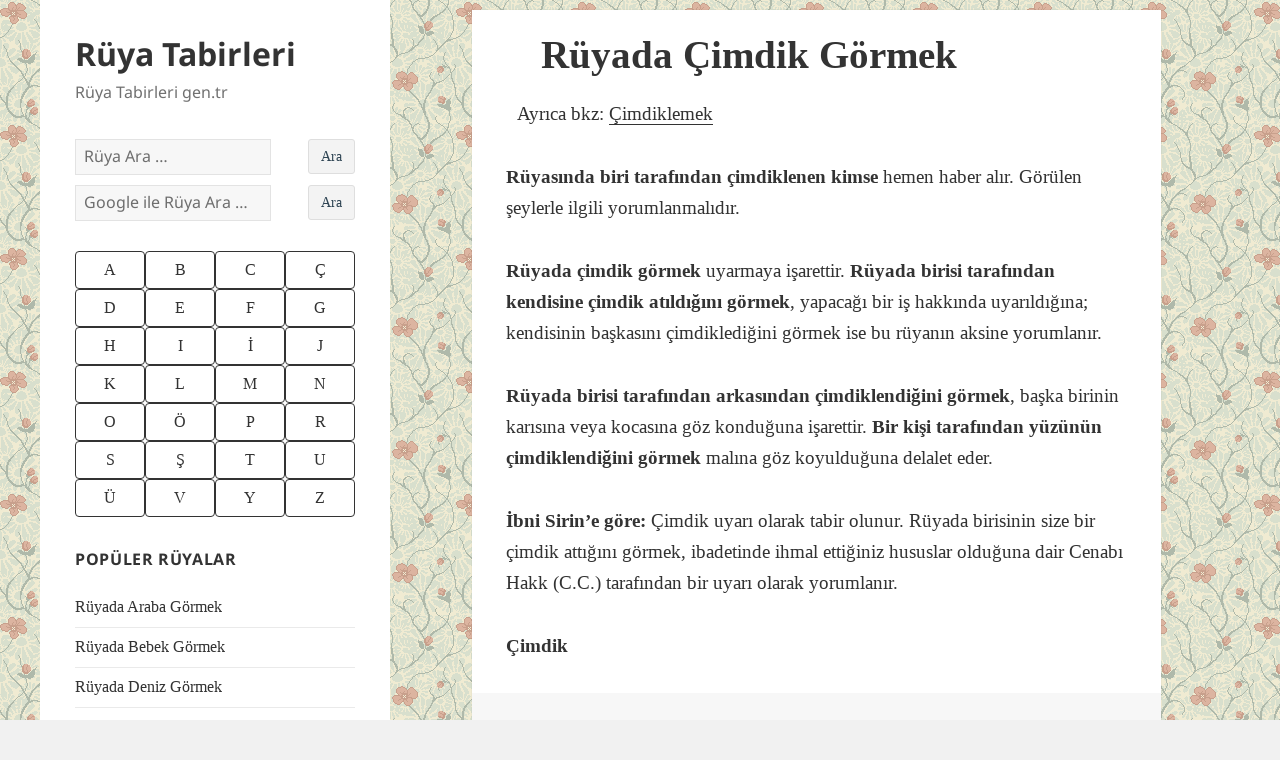

--- FILE ---
content_type: text/html; charset=UTF-8
request_url: https://www.ruyatabirleri.gen.tr/ruyatabirleri/yorum/1522/cimdik.htm
body_size: 10449
content:
<!DOCTYPE html><html lang="tr" class="no-js"><head><script data-no-optimize="1" type="cff0961857b8c500fa236cf0-text/javascript">var litespeed_docref=sessionStorage.getItem("litespeed_docref");litespeed_docref&&(Object.defineProperty(document,"referrer",{get:function(){return litespeed_docref}}),sessionStorage.removeItem("litespeed_docref"));</script><meta charset="UTF-8"><meta name="viewport" content="width=device-width, initial-scale=1.0"><link rel="profile" href="https://gmpg.org/xfn/11"><link rel="pingback" href="https://www.ruyatabirleri.gen.tr/xmlrpc.php"> <script type="litespeed/javascript">(function(html){html.className=html.className.replace(/\bno-js\b/,'js')})(document.documentElement)</script> <meta name='robots' content='index, follow, max-image-preview:large, max-snippet:-1, max-video-preview:-1' /><link media="all" href="//a.ruyatabirleri.gen.tr/wp-content/cache/autoptimize/css/autoptimize_ebde794c0512921aa6b11a147f0fbf10.css" rel="stylesheet"><title>Rüyada Çimdik Görmek - Rüya Tabirleri</title><link rel="canonical" href="https://www.ruyatabirleri.gen.tr/ruyatabirleri/yorum/1522/cimdik.htm" /><meta property="og:locale" content="tr_TR" /><meta property="og:type" content="article" /><meta property="og:title" content="Rüyada Çimdik Görmek - Rüya Tabirleri" /><meta property="og:description" content="Rüyada Çimdik görmek ne anlama gelir islami rüya tabirleri sözlüğünden bakabilirsiniz. Çimdik rüya tabiri açıklamasıdır." /><meta property="og:url" content="https://www.ruyatabirleri.gen.tr/ruyatabirleri/yorum/1522/cimdik.htm" /><meta property="og:site_name" content="Rüya Tabirleri" /><meta property="article:published_time" content="2016-09-11T10:58:01+00:00" /><meta property="article:modified_time" content="2020-03-11T13:15:39+00:00" /><meta property="og:image" content="https://www.ruyatabirleri.gen.tr/wp-content/uploads/2018/12/ruya-tabirleri-sosyal.jpeg" /><meta property="og:image:width" content="1200" /><meta property="og:image:height" content="630" /><meta property="og:image:type" content="image/jpeg" /><meta name="author" content="ruyatabircisi" /><meta name="twitter:card" content="summary_large_image" /><meta name="twitter:label1" content="Yazan:" /><meta name="twitter:data1" content="ruyatabircisi" /><meta name="twitter:label2" content="Tahmini okuma süresi" /><meta name="twitter:data2" content="1 dakika" /> <script type="application/ld+json" class="yoast-schema-graph">{"@context":"https://schema.org","@graph":[{"@type":"Article","@id":"https://www.ruyatabirleri.gen.tr/ruyatabirleri/yorum/1522/cimdik.htm#article","isPartOf":{"@id":"https://www.ruyatabirleri.gen.tr/ruyatabirleri/yorum/1522/cimdik.htm"},"author":{"name":"ruyatabircisi","@id":"https://www.ruyatabirleri.gen.tr/#/schema/person/9735fc050a3ae1f08dde60cb40ea3f4c"},"headline":"Rüyada Çimdik Görmek","datePublished":"2016-09-11T10:58:01+00:00","dateModified":"2020-03-11T13:15:39+00:00","mainEntityOfPage":{"@id":"https://www.ruyatabirleri.gen.tr/ruyatabirleri/yorum/1522/cimdik.htm"},"wordCount":160,"commentCount":0,"articleSection":["Rüya Tabirleri “Ç” Harfi Rüya Tabiri Sözlüğü"],"inLanguage":"tr","potentialAction":[{"@type":"CommentAction","name":"Comment","target":["https://www.ruyatabirleri.gen.tr/ruyatabirleri/yorum/1522/cimdik.htm#respond"]}]},{"@type":"WebPage","@id":"https://www.ruyatabirleri.gen.tr/ruyatabirleri/yorum/1522/cimdik.htm","url":"https://www.ruyatabirleri.gen.tr/ruyatabirleri/yorum/1522/cimdik.htm","name":"Rüyada Çimdik Görmek - Rüya Tabirleri","isPartOf":{"@id":"https://www.ruyatabirleri.gen.tr/#website"},"datePublished":"2016-09-11T10:58:01+00:00","dateModified":"2020-03-11T13:15:39+00:00","author":{"@id":"https://www.ruyatabirleri.gen.tr/#/schema/person/9735fc050a3ae1f08dde60cb40ea3f4c"},"breadcrumb":{"@id":"https://www.ruyatabirleri.gen.tr/ruyatabirleri/yorum/1522/cimdik.htm#breadcrumb"},"inLanguage":"tr","potentialAction":[{"@type":"ReadAction","target":["https://www.ruyatabirleri.gen.tr/ruyatabirleri/yorum/1522/cimdik.htm"]}]},{"@type":"BreadcrumbList","@id":"https://www.ruyatabirleri.gen.tr/ruyatabirleri/yorum/1522/cimdik.htm#breadcrumb","itemListElement":[{"@type":"ListItem","position":1,"name":"Rüya Tabirleri","item":"https://www.ruyatabirleri.gen.tr/"},{"@type":"ListItem","position":2,"name":"Rüya Tabirleri “Ç” Harfi Rüya Tabiri Sözlüğü","item":"https://www.ruyatabirleri.gen.tr/ruya-tabirleri-cc-harfi-ruya-tabiri-sozlugu"},{"@type":"ListItem","position":3,"name":"Rüyada Çimdik Görmek"}]},{"@type":"WebSite","@id":"https://www.ruyatabirleri.gen.tr/#website","url":"https://www.ruyatabirleri.gen.tr/","name":"Rüya Tabirleri","description":"Rüya Tabirleri gen.tr","potentialAction":[{"@type":"SearchAction","target":{"@type":"EntryPoint","urlTemplate":"https://www.ruyatabirleri.gen.tr/?s={search_term_string}"},"query-input":{"@type":"PropertyValueSpecification","valueRequired":true,"valueName":"search_term_string"}}],"inLanguage":"tr"},{"@type":"Person","@id":"https://www.ruyatabirleri.gen.tr/#/schema/person/9735fc050a3ae1f08dde60cb40ea3f4c","name":"ruyatabircisi"}]}</script> <link rel='dns-prefetch' href='//stats.wp.com' /><link rel='dns-prefetch' href='//v0.wordpress.com' /><link rel="alternate" type="application/rss+xml" title="Rüya Tabirleri &raquo; akışı" href="https://www.ruyatabirleri.gen.tr/feed" /><link rel="alternate" type="application/rss+xml" title="Rüya Tabirleri &raquo; yorum akışı" href="https://www.ruyatabirleri.gen.tr/comments/feed" /><link rel="alternate" type="application/rss+xml" title="Rüya Tabirleri &raquo; Rüyada Çimdik Görmek yorum akışı" href="https://www.ruyatabirleri.gen.tr/ruyatabirleri/yorum/1522/cimdik.htm/feed" /><link rel="alternate" title="oEmbed (JSON)" type="application/json+oembed" href="https://www.ruyatabirleri.gen.tr/wp-json/oembed/1.0/embed?url=https%3A%2F%2Fwww.ruyatabirleri.gen.tr%2Fruyatabirleri%2Fyorum%2F1522%2Fcimdik.htm" /><link rel="alternate" title="oEmbed (XML)" type="text/xml+oembed" href="https://www.ruyatabirleri.gen.tr/wp-json/oembed/1.0/embed?url=https%3A%2F%2Fwww.ruyatabirleri.gen.tr%2Fruyatabirleri%2Fyorum%2F1522%2Fcimdik.htm&#038;format=xml" /> <script id="jetpack_related-posts-js-extra" type="litespeed/javascript">var related_posts_js_options={"post_heading":"h4"}</script> <script type="litespeed/javascript" data-src="//a.ruyatabirleri.gen.tr/wp-includes/js/jquery/jquery.min.js" id="jquery-core-js"></script> <script id="twentyfifteen-script-js-extra" type="litespeed/javascript">var screenReaderText={"expand":"\u003Cspan class=\"screen-reader-text\"\u003EAlt men\u00fcy\u00fc geni\u015flet\u003C/span\u003E","collapse":"\u003Cspan class=\"screen-reader-text\"\u003EAlt men\u00fcy\u00fc toparla\u003C/span\u003E"}</script> <link rel="https://api.w.org/" href="https://www.ruyatabirleri.gen.tr/wp-json/" /><link rel="alternate" title="JSON" type="application/json" href="https://www.ruyatabirleri.gen.tr/wp-json/wp/v2/posts/1522" /><link rel="EditURI" type="application/rsd+xml" title="RSD" href="https://www.ruyatabirleri.gen.tr/xmlrpc.php?rsd" /><meta name="generator" content="WordPress 6.9" /><link rel='shortlink' href='https://wp.me/saiKBu-cimdik' /><style id="custom-background-css">body.custom-background { background-image: url("https://www.ruyatabirleri.gen.tr/wp-content/uploads/2018/09/pattern_140.gif"); background-position: left top; background-size: auto; background-repeat: repeat; background-attachment: fixed; }</style> <script type="litespeed/javascript">(function(w,d,s,l,i){w[l]=w[l]||[];w[l].push({'gtm.start':new Date().getTime(),event:'gtm.js'});var f=d.getElementsByTagName(s)[0],j=d.createElement(s),dl=l!='dataLayer'?'&l='+l:'';j.async=!0;j.src='https://www.googletagmanager.com/gtm.js?id='+i+dl;f.parentNode.insertBefore(j,f)})(window,document,'script','dataLayer','GTM-TSMJKC')</script> <script data-ad-client="ca-pub-1657997621215815" type="litespeed/javascript" data-src="https://pagead2.googlesyndication.com/pagead/js/adsbygoogle.js"></script> <meta name="apple-itunes-app" content="app-id=657514830"/><meta property="fb:admins" content="528225636" /> <script type="litespeed/javascript" data-src="https://securepubads.g.doubleclick.net/tag/js/gpt.js"></script> <script type="litespeed/javascript">window.googletag=window.googletag||{cmd:[]};googletag.cmd.push(function(){googletag.defineSlot('/1033251/RTGTR-300',[[336,280],[300,250],[250,250],[200,200]],'div-gpt-ad-1587434573745-0').addService(googletag.pubads());googletag.defineSlot('/1033251/RTGTR-RUYA-ALTI-336',[[336,280],[300,250],[250,250],[200,200]],'div-gpt-ad-1587434665037-0').addService(googletag.pubads());googletag.pubads().enableSingleRequest();googletag.pubads().collapseEmptyDivs();googletag.enableServices()})</script><link rel="icon" href="https://www.ruyatabirleri.gen.tr/wp-content/uploads/2016/10/cropped-ruyada-mavi-gormek-32x32.jpeg" sizes="32x32" /><link rel="icon" href="https://www.ruyatabirleri.gen.tr/wp-content/uploads/2016/10/cropped-ruyada-mavi-gormek-192x192.jpeg" sizes="192x192" /><link rel="apple-touch-icon" href="https://www.ruyatabirleri.gen.tr/wp-content/uploads/2016/10/cropped-ruyada-mavi-gormek-180x180.jpeg" /><meta name="msapplication-TileImage" content="https://www.ruyatabirleri.gen.tr/wp-content/uploads/2016/10/cropped-ruyada-mavi-gormek-270x270.jpeg" /></head><body class="wp-singular post-template-default single single-post postid-1522 single-format-standard custom-background wp-embed-responsive wp-theme-twentyfifteen wp-child-theme-twentyfifteen-child"><noscript><iframe data-lazyloaded="1" src="about:blank" data-litespeed-src="https://www.googletagmanager.com/ns.html?id=GTM-TSMJKC"
height="0" width="0" style="display:none;visibility:hidden"></iframe></noscript><div id="page" class="hfeed site"> <a class="skip-link screen-reader-text" href="#content"> İçeriğe atla </a><div id="sidebar" class="sidebar"><header id="masthead" class="site-header"><div class="site-branding"><p class="site-title"><a href="https://www.ruyatabirleri.gen.tr/" rel="home" >Rüya Tabirleri</a></p><p class="site-description">Rüya Tabirleri gen.tr</p> <button class="secondary-toggle">Menü ve bileşenler</button></div></header><div id="secondary" class="secondary"><div id="widget-area" class="widget-area" role="complementary"><aside id="search-2" class="widget widget_search"><form role="search" method="get" class="search-form" action="https://www.ruyatabirleri.gen.tr/" style="padding-bottom: 10px;"> <label> <input type="search" class="search-field" placeholder="Rüya Ara &hellip;" value="" name="s" style="max-width: 70%;"/> <input type="submit" class="" value="Ara" style="
background: #f3f3f3;
border: 1px solid #dedede;
border-radius: 4px;
-moz-border-radius: 3px;
-webkit-border-radius: 3px;
color: #2e4453;
cursor: pointer;
display: inline;
float: right;
font-family: inherit;
font-size: 14px;
font-weight: inherit;
line-height: inherit;
margin: 0 0 0 2%;
padding: 6px 12px;
position: static;
text-transform: none;
"> </label></form><form role="search" method="get" class="search-form" action="https://www.ruyatabirleri.gen.tr/search_gcse"> <label> <input type="search" class="search-field" placeholder="Google ile Rüya Ara &hellip;" value="" name="q" style="max-width: 70%;"/> <input type="submit" class="" value="Ara" style="
background: #f3f3f3;
border: 1px solid #dedede;
border-radius: 4px;
-moz-border-radius: 3px;
-webkit-border-radius: 3px;
color: #2e4453;
cursor: pointer;
display: inline;
float: right;
font-family: inherit;
font-size: 14px;
font-weight: inherit;
line-height: inherit;
margin: 0 0 0 2%;
padding: 6px 12px;
position: static;
text-transform: none;
"> </label></form></aside><aside id="custom_html-4" class="widget_text widget widget_custom_html"><div class="textwidget custom-html-widget"><div><div class="btn-group"> <a title="A Harfi Rüya Tabirleri" href="/ruya-tabirleri-a-harfi-ruya-tabiri-sozlugu" class="btn btn-green">A</a> <a title="B Harfi Rüya Tabirleri" href="/ruya-tabirleri-b-harfi-ruya-tabiri-sozlugu" class="btn btn-green">B</a> <a title="C Harfi Rüya Tabirleri" href="/ruya-tabirleri-c-harfi-ruya-tabiri-sozlugu" class="btn btn-green">C</a> <a title="Ç Harfi Rüya Tabirleri" href="/ruya-tabirleri-cc-harfi-ruya-tabiri-sozlugu" class="btn btn-green">Ç</a></div><div class="btn-group"> <a title="D Harfi Rüya Tabirleri" href="/ruya-tabirleri-d-harfi-ruya-tabiri-sozlugu" class="btn btn-green">D</a> <a title="E Harfi Rüya Tabirleri" href="/ruya-tabirleri-e-harfi-ruya-tabiri-sozlugu" class="btn btn-green">E</a> <a title="F Harfi Rüya Tabirleri" href="/ruya-tabirleri-f-harfi-ruya-tabiri-sozlugu" class="btn btn-green">F</a> <a title="G Harfi Rüya Tabirleri" href="/ruya-tabirleri-g-harfi-ruya-tabiri-sozlugu" class="btn btn-green">G</a></div><div class="btn-group"> <a title="H Harfi Rüya Tabirleri" href="/ruya-tabirleri-h-harfi-ruya-tabiri-sozlugu" class="btn btn-green">H</a> <a title="I Harfi Rüya Tabirleri" href="/ruya-tabirleri-i-harfi-ruya-tabiri-sozlugu" class="btn btn-green">I</a> <a title="İ Harfi Rüya Tabirleri" href="/ruya-tabirleri-ii-harfi-ruya-tabiri-sozlugu" class="btn btn-green">İ</a> <a title="J Harfi Rüya Tabirleri" href="/ruya-tabirleri-j-harfi-ruya-tabiri-sozlugu" class="btn btn-green">J</a></div><div class="btn-group"> <a title="K Harfi Rüya Tabirleri" href="/ruya-tabirleri-k-harfi-ruya-tabiri-sozlugu" class="btn btn-green">K</a> <a title="L Harfi Rüya Tabirleri" href="/ruya-tabirleri-l-harfi-ruya-tabiri-sozlugu" class="btn btn-green">L</a> <a title="M Harfi Rüya Tabirleri" href="/ruya-tabirleri-m-harfi-ruya-tabiri-sozlugu" class="btn btn-green">M</a> <a title="N Harfi Rüya Tabirleri" href="/ruya-tabirleri-n-harfi-ruya-tabiri-sozlugu" class="btn btn-green">N</a></div><div class="btn-group"> <a title="O Harfi Rüya Tabirleri" href="/ruya-tabirleri-o-harfi-ruya-tabiri-sozlugu" class="btn btn-green">O</a> <a title="Ö Harfi Rüya Tabirleri" href="/ruya-tabirleri-oo-harfi-ruya-tabiri-sozlugu" class="btn btn-green">Ö</a> <a title="P Harfi Rüya Tabirleri" href="/ruya-tabirleri-p-harfi-ruya-tabiri-sozlugu" class="btn btn-green">P</a> <a title="R Harfi Rüya Tabirleri" href="/ruya-tabirleri-r-harfi-ruya-tabiri-sozlugu" class="btn btn-green">R</a></div><div class="btn-group"> <a title="S Harfi Rüya Tabirleri" href="/ruya-tabirleri-s-harfi-ruya-tabiri-sozlugu" class="btn btn-green">S</a> <a title="Ş Harfi Rüya Tabirleri" href="/ruya-tabirleri-ss-harfi-ruya-tabiri-sozlugu" class="btn btn-green">Ş</a> <a title="T Harfi Rüya Tabirleri" href="/ruya-tabirleri-t-harfi-ruya-tabiri-sozlugu" class="btn btn-green">T</a> <a title="U Harfi Rüya Tabirleri" href="/ruya-tabirleri-u-harfi-ruya-tabiri-sozlugu" class="btn btn-green">U</a></div><div class="btn-group"> <a title="Ü Harfi Rüya Tabirleri" href="/ruya-tabirleri-uu-harfi-ruya-tabiri-sozlugu" class="btn btn-green">Ü</a> <a title="V Harfi Rüya Tabirleri" href="/ruya-tabirleri-v-harfi-ruya-tabiri-sozlugu" class="btn btn-green">V</a> <a title="Y Harfi Rüya Tabirleri" href="/ruya-tabirleri-y-harfi-ruya-tabiri-sozlugu" class="btn btn-green">Y</a> <a title="Z Harfi Rüya Tabirleri" href="/ruya-tabirleri-z-harfi-ruya-tabiri-sozlugu" class="btn btn-green">Z</a></div></div></div></aside><aside id="nav_menu-2" class="widget widget_nav_menu"><h2 class="widget-title">Popüler Rüyalar</h2><nav class="menu-populer-ruyalar-container" aria-label="Popüler Rüyalar"><ul id="menu-populer-ruyalar" class="menu"><li id="menu-item-27862" class="menu-item menu-item-type-post_type menu-item-object-post menu-item-27862"><a href="https://www.ruyatabirleri.gen.tr/ruyatabirleri/yorum/408/araba.htm">Rüyada Araba Görmek</a></li><li id="menu-item-27863" class="menu-item menu-item-type-post_type menu-item-object-post menu-item-27863"><a href="https://www.ruyatabirleri.gen.tr/ruyatabirleri/yorum/803/bebek_canli.htm">Rüyada Bebek Görmek</a></li><li id="menu-item-27867" class="menu-item menu-item-type-post_type menu-item-object-post menu-item-27867"><a href="https://www.ruyatabirleri.gen.tr/ruyatabirleri/yorum/1719/deniz.htm">Rüyada Deniz Görmek</a></li><li id="menu-item-27866" class="menu-item menu-item-type-post_type menu-item-object-post menu-item-27866"><a href="https://www.ruyatabirleri.gen.tr/ruyatabirleri/yorum/2709/hamile.htm">Rüyada Hamile Görmek</a></li><li id="menu-item-27860" class="menu-item menu-item-type-post_type menu-item-object-post menu-item-27860"><a href="https://www.ruyatabirleri.gen.tr/ruyatabirleri/yorum/3761/kedi.htm">Rüyada Kedi Görmek</a></li><li id="menu-item-27861" class="menu-item menu-item-type-post_type menu-item-object-post menu-item-27861"><a href="https://www.ruyatabirleri.gen.tr/ruyatabirleri/yorum/4134/kopek.htm">Rüyada Köpek Görmek</a></li><li id="menu-item-27864" class="menu-item menu-item-type-post_type menu-item-object-post menu-item-27864"><a href="https://www.ruyatabirleri.gen.tr/ruyatabirleri/yorum/5412/para.htm">Rüyada Para Görmek</a></li><li id="menu-item-27865" class="menu-item menu-item-type-post_type menu-item-object-post menu-item-27865"><a href="https://www.ruyatabirleri.gen.tr/ruyatabirleri/yorum/5795/sac-2.htm">Rüyada Saç Görmek</a></li><li id="menu-item-27859" class="menu-item menu-item-type-post_type menu-item-object-post menu-item-27859"><a href="https://www.ruyatabirleri.gen.tr/ruyatabirleri/yorum/7780/yilan.htm">Rüyada Yılan Görmek</a></li></ul></nav></aside></div></div></div><div id="content" class="site-content"><div id="primary" class="content-area"><main id="main" class="site-main"><article id="post-1522" class="post-1522 post type-post status-publish format-standard hentry category-ruya-tabirleri-cc-harfi-ruya-tabiri-sozlugu"><header class="entry-header"><h1 class="entry-title">Rüyada Çimdik Görmek</h1></header><div class="entry-content"><div id='div-gpt-ad-1587434573745-0' style="float:left; margin:1px 10px 10px 1px"> <script type="litespeed/javascript">googletag.cmd.push(function(){googletag.display('div-gpt-ad-1587434573745-0')})</script> </div><p><span style="font-weight: 400;">Ayrıca bkz: </span><a href="https://www.ruyatabirleri.gen.tr/ruyatabirleri/yorum/1277/cimdiklemek.htm"><span style="font-weight: 400;">Çimdiklemek</span></a></p><p><b>Rüyasında biri tarafından çimdiklenen kimse </b><span style="font-weight: 400;">hemen haber alır. Görülen şeylerle ilgili yorumlanmalıdır.</span></p><p><b>Rüyada çimdik görmek</b><span style="font-weight: 400;"> uyarmaya işarettir. </span><b>Rüyada birisi tarafından kendisine çimdik atıldığını görmek</b><span style="font-weight: 400;">, yapacağı bir iş hakkında uyarıldığına; kendisinin başkasını çimdiklediğini görmek ise bu rüyanın aksine yorumlanır. </span></p><p><b>Rüyada birisi tarafından arkasından çimdiklendiğini görmek</b><span style="font-weight: 400;">, başka birinin karısına veya kocasına göz konduğuna işarettir. </span><b>Bir kişi tarafından yüzünün çimdiklendiğini görmek</b><span style="font-weight: 400;"> malına göz koyulduğuna delalet eder. </span></p><p><b>İbni Sirin’e göre: </b><span style="font-weight: 400;">Çimdik uyarı olarak tabir olunur. Rüyada birisinin size bir çimdik attığını görmek, ibadetinde ihmal ettiğiniz hususlar olduğuna dair Cenabı Hakk (C.C.) tarafından bir uyarı olarak yorumlanır.</span></p><p><b>Çimdik</b></p> <ins class="adsbygoogle"
style="display:block; text-align:center;"
data-ad-layout="in-article"
data-ad-format="fluid"
data-ad-client="ca-pub-1657997621215815"
data-ad-slot="5848442180"></ins> <script type="litespeed/javascript">(adsbygoogle=window.adsbygoogle||[]).push({})</script><div id='div-gpt-ad-1587434665037-0'> <script type="litespeed/javascript">googletag.cmd.push(function(){googletag.display('div-gpt-ad-1587434665037-0')})</script> </div><div id='jp-relatedposts' class='jp-relatedposts' ><h3 class="jp-relatedposts-headline"><em>İlgili</em></h3></div></div><footer class="entry-footer"> <span class="cat-links"><span class="screen-reader-text">Kategoriler </span><a href="https://www.ruyatabirleri.gen.tr/ruya-tabirleri-cc-harfi-ruya-tabiri-sozlugu" rel="category tag">Rüya Tabirleri “Ç” Harfi Rüya Tabiri Sözlüğü</a></span></footer></article><div id="comments" class="comments-area"><div id="respond" class="comment-respond"><h3 id="reply-title" class="comment-reply-title">Bir yanıt yazın <small><a rel="nofollow" id="cancel-comment-reply-link" href="/ruyatabirleri/yorum/1522/cimdik.htm#respond" style="display:none;">Yanıtı iptal et</a></small></h3><form action="https://www.ruyatabirleri.gen.tr/wp-comments-post.php" method="post" id="commentform" class="comment-form"><p class="comment-notes"><span id="email-notes">E-posta adresiniz yayınlanmayacak.</span> <span class="required-field-message">Gerekli alanlar <span class="required">*</span> ile işaretlenmişlerdir</span></p><p class="comment-form-comment"><label for="comment">Yorum <span class="required">*</span></label><textarea id="comment" name="comment" cols="45" rows="8" maxlength="65525" required></textarea></p><p class="comment-form-author"><label for="author">Ad <span class="required">*</span></label> <input id="author" name="author" type="text" value="" size="30" maxlength="245" autocomplete="name" required /></p><p class="comment-form-email"><label for="email">E-posta <span class="required">*</span></label> <input id="email" name="email" type="email" value="" size="30" maxlength="100" aria-describedby="email-notes" autocomplete="email" required /></p><p class="comment-form-url"><label for="url">İnternet sitesi</label> <input id="url" name="url" type="url" value="" size="30" maxlength="200" autocomplete="url" /></p><p class="form-submit"><input name="submit" type="submit" id="submit" class="submit" value="Yorum gönder" /> <input type='hidden' name='comment_post_ID' value='1522' id='comment_post_ID' /> <input type='hidden' name='comment_parent' id='comment_parent' value='0' /></p><p style="display: none;"><input type="hidden" id="akismet_comment_nonce" name="akismet_comment_nonce" value="8df1163fd4" /></p><p style="display: none !important;" class="akismet-fields-container" data-prefix="ak_"><label>&#916;<textarea name="ak_hp_textarea" cols="45" rows="8" maxlength="100"></textarea></label><input type="hidden" id="ak_js_1" name="ak_js" value="99"/><script type="litespeed/javascript">document.getElementById("ak_js_1").setAttribute("value",(new Date()).getTime())</script></p></form></div></div><nav class="navigation post-navigation" aria-label="Yazılar"><h2 class="screen-reader-text">Yazı gezinmesi</h2><div class="nav-links"><div class="nav-previous"><a href="https://www.ruyatabirleri.gen.tr/ruyatabirleri/yorum/7485/veteriner.htm" rel="prev"><span class="meta-nav" aria-hidden="true">Önceki</span> <span class="screen-reader-text">Önceki yazı:</span> <span class="post-title">Rüyada Veteriner Görmek</span></a></div><div class="nav-next"><a href="https://www.ruyatabirleri.gen.tr/ruyatabirleri/yorum/8688/hovarda.htm" rel="next"><span class="meta-nav" aria-hidden="true">Sonraki</span> <span class="screen-reader-text">Sonraki yazı:</span> <span class="post-title">Rüyada Hovarda Görmek</span></a></div></div></nav></main></div></div><footer id="colophon" class="site-footer" role="contentinfo"><div class="site-info"> Copyright &copy; 2006 - 2018 <a href="https://www.ruyatabirleri.gen.tr/">Rüya Tabirleri</a><br> <a href="/ruya-tabirleri-iletisim">İletişim</a> - <a href="/gizlilik-politikasi">Gizlilik Sözleşmesi</a><br /> Sosyal Medya - <a href="https://twitter.com/ruyatabirleritr" rel="publisher" target="_blank">Twitter</a> - <a href="https://www.facebook.com/ruyatabirleri.gen.tr" rel="publisher" target="_blank">Facebook</a> - <a href="https://plus.google.com/+r%C3%BCyatabirleri" rel="publisher" target="_blank">Google +</a></div></footer></div> <script type="speculationrules">{"prefetch":[{"source":"document","where":{"and":[{"href_matches":"/*"},{"not":{"href_matches":["/wp-*.php","/wp-admin/*","/wp-content/uploads/*","/wp-content/*","/wp-content/plugins/*","/wp-content/themes/twentyfifteen-child/*","/wp-content/themes/twentyfifteen/*","/*\\?(.+)"]}},{"not":{"selector_matches":"a[rel~=\"nofollow\"]"}},{"not":{"selector_matches":".no-prefetch, .no-prefetch a"}}]},"eagerness":"conservative"}]}</script> <script id="google_cse_v2-js-extra" type="litespeed/javascript">var scriptParams={"google_search_engine_id":"partner-pub-1657997621215815:2ovm5ix7ivr"}</script> <script id="jetpack-stats-js-before" type="litespeed/javascript">_stq=window._stq||[];_stq.push(["view",{"v":"ext","blog":"152232412","post":"1522","tz":"3","srv":"www.ruyatabirleri.gen.tr","j":"1:15.4"}]);_stq.push(["clickTrackerInit","152232412","1522"])</script> <script src="https://stats.wp.com/e-202606.js" id="jetpack-stats-js" defer data-wp-strategy="defer" type="cff0961857b8c500fa236cf0-text/javascript"></script> <script defer src="//a.ruyatabirleri.gen.tr/wp-content/cache/autoptimize/js/autoptimize_c392346d64b0ae4f14614fd50aa06f0d.js" type="cff0961857b8c500fa236cf0-text/javascript"></script><script data-no-optimize="1" type="cff0961857b8c500fa236cf0-text/javascript">window.lazyLoadOptions=Object.assign({},{threshold:300},window.lazyLoadOptions||{});!function(t,e){"object"==typeof exports&&"undefined"!=typeof module?module.exports=e():"function"==typeof define&&define.amd?define(e):(t="undefined"!=typeof globalThis?globalThis:t||self).LazyLoad=e()}(this,function(){"use strict";function e(){return(e=Object.assign||function(t){for(var e=1;e<arguments.length;e++){var n,a=arguments[e];for(n in a)Object.prototype.hasOwnProperty.call(a,n)&&(t[n]=a[n])}return t}).apply(this,arguments)}function o(t){return e({},at,t)}function l(t,e){return t.getAttribute(gt+e)}function c(t){return l(t,vt)}function s(t,e){return function(t,e,n){e=gt+e;null!==n?t.setAttribute(e,n):t.removeAttribute(e)}(t,vt,e)}function i(t){return s(t,null),0}function r(t){return null===c(t)}function u(t){return c(t)===_t}function d(t,e,n,a){t&&(void 0===a?void 0===n?t(e):t(e,n):t(e,n,a))}function f(t,e){et?t.classList.add(e):t.className+=(t.className?" ":"")+e}function _(t,e){et?t.classList.remove(e):t.className=t.className.replace(new RegExp("(^|\\s+)"+e+"(\\s+|$)")," ").replace(/^\s+/,"").replace(/\s+$/,"")}function g(t){return t.llTempImage}function v(t,e){!e||(e=e._observer)&&e.unobserve(t)}function b(t,e){t&&(t.loadingCount+=e)}function p(t,e){t&&(t.toLoadCount=e)}function n(t){for(var e,n=[],a=0;e=t.children[a];a+=1)"SOURCE"===e.tagName&&n.push(e);return n}function h(t,e){(t=t.parentNode)&&"PICTURE"===t.tagName&&n(t).forEach(e)}function a(t,e){n(t).forEach(e)}function m(t){return!!t[lt]}function E(t){return t[lt]}function I(t){return delete t[lt]}function y(e,t){var n;m(e)||(n={},t.forEach(function(t){n[t]=e.getAttribute(t)}),e[lt]=n)}function L(a,t){var o;m(a)&&(o=E(a),t.forEach(function(t){var e,n;e=a,(t=o[n=t])?e.setAttribute(n,t):e.removeAttribute(n)}))}function k(t,e,n){f(t,e.class_loading),s(t,st),n&&(b(n,1),d(e.callback_loading,t,n))}function A(t,e,n){n&&t.setAttribute(e,n)}function O(t,e){A(t,rt,l(t,e.data_sizes)),A(t,it,l(t,e.data_srcset)),A(t,ot,l(t,e.data_src))}function w(t,e,n){var a=l(t,e.data_bg_multi),o=l(t,e.data_bg_multi_hidpi);(a=nt&&o?o:a)&&(t.style.backgroundImage=a,n=n,f(t=t,(e=e).class_applied),s(t,dt),n&&(e.unobserve_completed&&v(t,e),d(e.callback_applied,t,n)))}function x(t,e){!e||0<e.loadingCount||0<e.toLoadCount||d(t.callback_finish,e)}function M(t,e,n){t.addEventListener(e,n),t.llEvLisnrs[e]=n}function N(t){return!!t.llEvLisnrs}function z(t){if(N(t)){var e,n,a=t.llEvLisnrs;for(e in a){var o=a[e];n=e,o=o,t.removeEventListener(n,o)}delete t.llEvLisnrs}}function C(t,e,n){var a;delete t.llTempImage,b(n,-1),(a=n)&&--a.toLoadCount,_(t,e.class_loading),e.unobserve_completed&&v(t,n)}function R(i,r,c){var l=g(i)||i;N(l)||function(t,e,n){N(t)||(t.llEvLisnrs={});var a="VIDEO"===t.tagName?"loadeddata":"load";M(t,a,e),M(t,"error",n)}(l,function(t){var e,n,a,o;n=r,a=c,o=u(e=i),C(e,n,a),f(e,n.class_loaded),s(e,ut),d(n.callback_loaded,e,a),o||x(n,a),z(l)},function(t){var e,n,a,o;n=r,a=c,o=u(e=i),C(e,n,a),f(e,n.class_error),s(e,ft),d(n.callback_error,e,a),o||x(n,a),z(l)})}function T(t,e,n){var a,o,i,r,c;t.llTempImage=document.createElement("IMG"),R(t,e,n),m(c=t)||(c[lt]={backgroundImage:c.style.backgroundImage}),i=n,r=l(a=t,(o=e).data_bg),c=l(a,o.data_bg_hidpi),(r=nt&&c?c:r)&&(a.style.backgroundImage='url("'.concat(r,'")'),g(a).setAttribute(ot,r),k(a,o,i)),w(t,e,n)}function G(t,e,n){var a;R(t,e,n),a=e,e=n,(t=Et[(n=t).tagName])&&(t(n,a),k(n,a,e))}function D(t,e,n){var a;a=t,(-1<It.indexOf(a.tagName)?G:T)(t,e,n)}function S(t,e,n){var a;t.setAttribute("loading","lazy"),R(t,e,n),a=e,(e=Et[(n=t).tagName])&&e(n,a),s(t,_t)}function V(t){t.removeAttribute(ot),t.removeAttribute(it),t.removeAttribute(rt)}function j(t){h(t,function(t){L(t,mt)}),L(t,mt)}function F(t){var e;(e=yt[t.tagName])?e(t):m(e=t)&&(t=E(e),e.style.backgroundImage=t.backgroundImage)}function P(t,e){var n;F(t),n=e,r(e=t)||u(e)||(_(e,n.class_entered),_(e,n.class_exited),_(e,n.class_applied),_(e,n.class_loading),_(e,n.class_loaded),_(e,n.class_error)),i(t),I(t)}function U(t,e,n,a){var o;n.cancel_on_exit&&(c(t)!==st||"IMG"===t.tagName&&(z(t),h(o=t,function(t){V(t)}),V(o),j(t),_(t,n.class_loading),b(a,-1),i(t),d(n.callback_cancel,t,e,a)))}function $(t,e,n,a){var o,i,r=(i=t,0<=bt.indexOf(c(i)));s(t,"entered"),f(t,n.class_entered),_(t,n.class_exited),o=t,i=a,n.unobserve_entered&&v(o,i),d(n.callback_enter,t,e,a),r||D(t,n,a)}function q(t){return t.use_native&&"loading"in HTMLImageElement.prototype}function H(t,o,i){t.forEach(function(t){return(a=t).isIntersecting||0<a.intersectionRatio?$(t.target,t,o,i):(e=t.target,n=t,a=o,t=i,void(r(e)||(f(e,a.class_exited),U(e,n,a,t),d(a.callback_exit,e,n,t))));var e,n,a})}function B(e,n){var t;tt&&!q(e)&&(n._observer=new IntersectionObserver(function(t){H(t,e,n)},{root:(t=e).container===document?null:t.container,rootMargin:t.thresholds||t.threshold+"px"}))}function J(t){return Array.prototype.slice.call(t)}function K(t){return t.container.querySelectorAll(t.elements_selector)}function Q(t){return c(t)===ft}function W(t,e){return e=t||K(e),J(e).filter(r)}function X(e,t){var n;(n=K(e),J(n).filter(Q)).forEach(function(t){_(t,e.class_error),i(t)}),t.update()}function t(t,e){var n,a,t=o(t);this._settings=t,this.loadingCount=0,B(t,this),n=t,a=this,Y&&window.addEventListener("online",function(){X(n,a)}),this.update(e)}var Y="undefined"!=typeof window,Z=Y&&!("onscroll"in window)||"undefined"!=typeof navigator&&/(gle|ing|ro)bot|crawl|spider/i.test(navigator.userAgent),tt=Y&&"IntersectionObserver"in window,et=Y&&"classList"in document.createElement("p"),nt=Y&&1<window.devicePixelRatio,at={elements_selector:".lazy",container:Z||Y?document:null,threshold:300,thresholds:null,data_src:"src",data_srcset:"srcset",data_sizes:"sizes",data_bg:"bg",data_bg_hidpi:"bg-hidpi",data_bg_multi:"bg-multi",data_bg_multi_hidpi:"bg-multi-hidpi",data_poster:"poster",class_applied:"applied",class_loading:"litespeed-loading",class_loaded:"litespeed-loaded",class_error:"error",class_entered:"entered",class_exited:"exited",unobserve_completed:!0,unobserve_entered:!1,cancel_on_exit:!0,callback_enter:null,callback_exit:null,callback_applied:null,callback_loading:null,callback_loaded:null,callback_error:null,callback_finish:null,callback_cancel:null,use_native:!1},ot="src",it="srcset",rt="sizes",ct="poster",lt="llOriginalAttrs",st="loading",ut="loaded",dt="applied",ft="error",_t="native",gt="data-",vt="ll-status",bt=[st,ut,dt,ft],pt=[ot],ht=[ot,ct],mt=[ot,it,rt],Et={IMG:function(t,e){h(t,function(t){y(t,mt),O(t,e)}),y(t,mt),O(t,e)},IFRAME:function(t,e){y(t,pt),A(t,ot,l(t,e.data_src))},VIDEO:function(t,e){a(t,function(t){y(t,pt),A(t,ot,l(t,e.data_src))}),y(t,ht),A(t,ct,l(t,e.data_poster)),A(t,ot,l(t,e.data_src)),t.load()}},It=["IMG","IFRAME","VIDEO"],yt={IMG:j,IFRAME:function(t){L(t,pt)},VIDEO:function(t){a(t,function(t){L(t,pt)}),L(t,ht),t.load()}},Lt=["IMG","IFRAME","VIDEO"];return t.prototype={update:function(t){var e,n,a,o=this._settings,i=W(t,o);{if(p(this,i.length),!Z&&tt)return q(o)?(e=o,n=this,i.forEach(function(t){-1!==Lt.indexOf(t.tagName)&&S(t,e,n)}),void p(n,0)):(t=this._observer,o=i,t.disconnect(),a=t,void o.forEach(function(t){a.observe(t)}));this.loadAll(i)}},destroy:function(){this._observer&&this._observer.disconnect(),K(this._settings).forEach(function(t){I(t)}),delete this._observer,delete this._settings,delete this.loadingCount,delete this.toLoadCount},loadAll:function(t){var e=this,n=this._settings;W(t,n).forEach(function(t){v(t,e),D(t,n,e)})},restoreAll:function(){var e=this._settings;K(e).forEach(function(t){P(t,e)})}},t.load=function(t,e){e=o(e);D(t,e)},t.resetStatus=function(t){i(t)},t}),function(t,e){"use strict";function n(){e.body.classList.add("litespeed_lazyloaded")}function a(){console.log("[LiteSpeed] Start Lazy Load"),o=new LazyLoad(Object.assign({},t.lazyLoadOptions||{},{elements_selector:"[data-lazyloaded]",callback_finish:n})),i=function(){o.update()},t.MutationObserver&&new MutationObserver(i).observe(e.documentElement,{childList:!0,subtree:!0,attributes:!0})}var o,i;t.addEventListener?t.addEventListener("load",a,!1):t.attachEvent("onload",a)}(window,document);</script><script data-no-optimize="1" type="cff0961857b8c500fa236cf0-text/javascript">window.litespeed_ui_events=window.litespeed_ui_events||["mouseover","click","keydown","wheel","touchmove","touchstart"];var urlCreator=window.URL||window.webkitURL;function litespeed_load_delayed_js_force(){console.log("[LiteSpeed] Start Load JS Delayed"),litespeed_ui_events.forEach(e=>{window.removeEventListener(e,litespeed_load_delayed_js_force,{passive:!0})}),document.querySelectorAll("iframe[data-litespeed-src]").forEach(e=>{e.setAttribute("src",e.getAttribute("data-litespeed-src"))}),"loading"==document.readyState?window.addEventListener("DOMContentLoaded",litespeed_load_delayed_js):litespeed_load_delayed_js()}litespeed_ui_events.forEach(e=>{window.addEventListener(e,litespeed_load_delayed_js_force,{passive:!0})});async function litespeed_load_delayed_js(){let t=[];for(var d in document.querySelectorAll('script[type="litespeed/javascript"]').forEach(e=>{t.push(e)}),t)await new Promise(e=>litespeed_load_one(t[d],e));document.dispatchEvent(new Event("DOMContentLiteSpeedLoaded")),window.dispatchEvent(new Event("DOMContentLiteSpeedLoaded"))}function litespeed_load_one(t,e){console.log("[LiteSpeed] Load ",t);var d=document.createElement("script");d.addEventListener("load",e),d.addEventListener("error",e),t.getAttributeNames().forEach(e=>{"type"!=e&&d.setAttribute("data-src"==e?"src":e,t.getAttribute(e))});let a=!(d.type="text/javascript");!d.src&&t.textContent&&(d.src=litespeed_inline2src(t.textContent),a=!0),t.after(d),t.remove(),a&&e()}function litespeed_inline2src(t){try{var d=urlCreator.createObjectURL(new Blob([t.replace(/^(?:<!--)?(.*?)(?:-->)?$/gm,"$1")],{type:"text/javascript"}))}catch(e){d="data:text/javascript;base64,"+btoa(t.replace(/^(?:<!--)?(.*?)(?:-->)?$/gm,"$1"))}return d}</script><script data-no-optimize="1" type="cff0961857b8c500fa236cf0-text/javascript">var litespeed_vary=document.cookie.replace(/(?:(?:^|.*;\s*)_lscache_vary\s*\=\s*([^;]*).*$)|^.*$/,"");litespeed_vary||fetch("/wp-content/plugins/litespeed-cache/guest.vary.php",{method:"POST",cache:"no-cache",redirect:"follow"}).then(e=>e.json()).then(e=>{console.log(e),e.hasOwnProperty("reload")&&"yes"==e.reload&&(sessionStorage.setItem("litespeed_docref",document.referrer),window.location.reload(!0))});</script><script src="/cdn-cgi/scripts/7d0fa10a/cloudflare-static/rocket-loader.min.js" data-cf-settings="cff0961857b8c500fa236cf0-|49" defer></script><script defer src="https://static.cloudflareinsights.com/beacon.min.js/vcd15cbe7772f49c399c6a5babf22c1241717689176015" integrity="sha512-ZpsOmlRQV6y907TI0dKBHq9Md29nnaEIPlkf84rnaERnq6zvWvPUqr2ft8M1aS28oN72PdrCzSjY4U6VaAw1EQ==" data-cf-beacon='{"version":"2024.11.0","token":"72feb9a8cc4a4e319d072038989a397a","r":1,"server_timing":{"name":{"cfCacheStatus":true,"cfEdge":true,"cfExtPri":true,"cfL4":true,"cfOrigin":true,"cfSpeedBrain":true},"location_startswith":null}}' crossorigin="anonymous"></script>
</body></html>
<!-- Page optimized by LiteSpeed Cache @2026-02-02 11:29:58 -->

<!-- Page supported by LiteSpeed Cache 7.7 on 2026-02-02 11:29:58 -->
<!-- Guest Mode -->